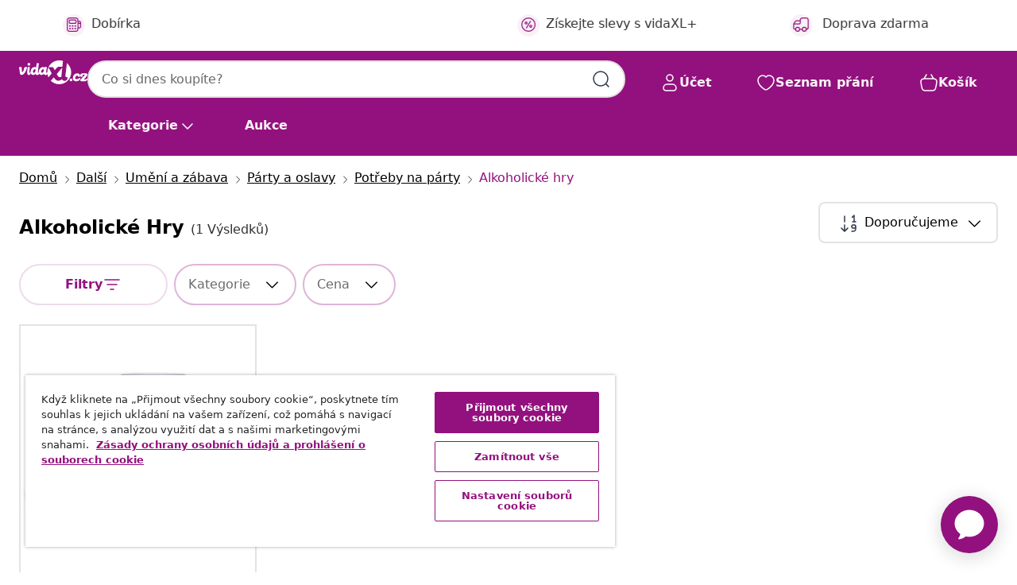

--- FILE ---
content_type: text/javascript; charset=utf-8
request_url: https://e.cquotient.com/recs/bfns-vidaxl-cz/PLP-Slot-One-B?callback=CQuotient._callback0&_=1769040488394&_device=mac&userId=&cookieId=abqgdqW52cjarjBxlN0KQasHMx&emailId=&anchors=id%3A%3A3735%7C%7Csku%3A%3A%7C%7Ctype%3A%3A%7C%7Calt_id%3A%3A&slotId=plp-recommendations-slot-1&slotConfigId=PLP-Slot-One-Real-time%20Personalization&slotConfigTemplate=slots%2Frecommendation%2FeinsteinBackgroundCarousel.isml&ccver=1.03&realm=BFNS&siteId=vidaxl-cz&instanceType=prd&v=v3.1.3&json=%7B%22userId%22%3A%22%22%2C%22cookieId%22%3A%22abqgdqW52cjarjBxlN0KQasHMx%22%2C%22emailId%22%3A%22%22%2C%22anchors%22%3A%5B%7B%22id%22%3A%223735%22%2C%22sku%22%3A%22%22%2C%22type%22%3A%22%22%2C%22alt_id%22%3A%22%22%7D%5D%2C%22slotId%22%3A%22plp-recommendations-slot-1%22%2C%22slotConfigId%22%3A%22PLP-Slot-One-Real-time%20Personalization%22%2C%22slotConfigTemplate%22%3A%22slots%2Frecommendation%2FeinsteinBackgroundCarousel.isml%22%2C%22ccver%22%3A%221.03%22%2C%22realm%22%3A%22BFNS%22%2C%22siteId%22%3A%22vidaxl-cz%22%2C%22instanceType%22%3A%22prd%22%2C%22v%22%3A%22v3.1.3%22%7D
body_size: 75
content:
/**/ typeof CQuotient._callback0 === 'function' && CQuotient._callback0({"PLP-Slot-One-B":{"displayMessage":"PLP-Slot-One-B","recs":[],"recoUUID":"c41bc45d-b228-4c2c-afdb-acc84ac2541e"}});

--- FILE ---
content_type: text/javascript; charset=utf-8
request_url: https://e.cquotient.com/recs/bfns-vidaxl-cz/Recently_Viewed_All_Pages?callback=CQuotient._callback1&_=1769040488396&_device=mac&userId=&cookieId=abqgdqW52cjarjBxlN0KQasHMx&emailId=&anchors=id%3A%3A3735%7C%7Csku%3A%3A%7C%7Ctype%3A%3A%7C%7Calt_id%3A%3A&slotId=plp-recommendations-slot-2&slotConfigId=PLP-recently%20viewed%20(starting%20point)&slotConfigTemplate=slots%2Frecommendation%2FeinsteinProgressCarousel.isml&ccver=1.03&realm=BFNS&siteId=vidaxl-cz&instanceType=prd&v=v3.1.3&json=%7B%22userId%22%3A%22%22%2C%22cookieId%22%3A%22abqgdqW52cjarjBxlN0KQasHMx%22%2C%22emailId%22%3A%22%22%2C%22anchors%22%3A%5B%7B%22id%22%3A%223735%22%2C%22sku%22%3A%22%22%2C%22type%22%3A%22%22%2C%22alt_id%22%3A%22%22%7D%5D%2C%22slotId%22%3A%22plp-recommendations-slot-2%22%2C%22slotConfigId%22%3A%22PLP-recently%20viewed%20(starting%20point)%22%2C%22slotConfigTemplate%22%3A%22slots%2Frecommendation%2FeinsteinProgressCarousel.isml%22%2C%22ccver%22%3A%221.03%22%2C%22realm%22%3A%22BFNS%22%2C%22siteId%22%3A%22vidaxl-cz%22%2C%22instanceType%22%3A%22prd%22%2C%22v%22%3A%22v3.1.3%22%7D
body_size: 98
content:
/**/ typeof CQuotient._callback1 === 'function' && CQuotient._callback1({"Recently_Viewed_All_Pages":{"displayMessage":"Recently_Viewed_All_Pages","recs":[],"recoUUID":"a3fa4bcd-3e80-4f8e-b2eb-ca3993c7c421"}});

--- FILE ---
content_type: text/javascript; charset=utf-8
request_url: https://p.cquotient.com/pebble?tla=bfns-vidaxl-cz&activityType=viewCategory&callback=CQuotient._act_callback2&cookieId=abqgdqW52cjarjBxlN0KQasHMx&userId=&emailId=&products=id%3A%3A8719883768137%7C%7Csku%3A%3A&categoryId=3735&refinements=%5B%7B%22name%22%3A%22localizedOnline%22%2C%22value%22%3A%22true%22%7D%2C%7B%22name%22%3A%22localizedSearchable%22%2C%22value%22%3A%22true%22%7D%2C%7B%22name%22%3A%22Category%22%2C%22value%22%3A%223735%22%7D%5D&personalized=false&sortingRule=Default%20sort%202024&realm=BFNS&siteId=vidaxl-cz&instanceType=prd&queryLocale=cs_CZ&locale=cs_CZ&referrer=&currentLocation=https%3A%2F%2Fwww.vidaxl.cz%2Fg%2F3735%2Falkoholicke-hry&ls=true&_=1769040489548&v=v3.1.3&fbPixelId=447731899328308&json=%7B%22cookieId%22%3A%22abqgdqW52cjarjBxlN0KQasHMx%22%2C%22userId%22%3A%22%22%2C%22emailId%22%3A%22%22%2C%22products%22%3A%5B%7B%22id%22%3A%228719883768137%22%2C%22sku%22%3A%22%22%7D%5D%2C%22categoryId%22%3A%223735%22%2C%22refinements%22%3A%22%5B%7B%5C%22name%5C%22%3A%5C%22localizedOnline%5C%22%2C%5C%22value%5C%22%3A%5C%22true%5C%22%7D%2C%7B%5C%22name%5C%22%3A%5C%22localizedSearchable%5C%22%2C%5C%22value%5C%22%3A%5C%22true%5C%22%7D%2C%7B%5C%22name%5C%22%3A%5C%22Category%5C%22%2C%5C%22value%5C%22%3A%5C%223735%5C%22%7D%5D%22%2C%22personalized%22%3A%22false%22%2C%22sortingRule%22%3A%22Default%20sort%202024%22%2C%22realm%22%3A%22BFNS%22%2C%22siteId%22%3A%22vidaxl-cz%22%2C%22instanceType%22%3A%22prd%22%2C%22queryLocale%22%3A%22cs_CZ%22%2C%22locale%22%3A%22cs_CZ%22%2C%22referrer%22%3A%22%22%2C%22currentLocation%22%3A%22https%3A%2F%2Fwww.vidaxl.cz%2Fg%2F3735%2Falkoholicke-hry%22%2C%22ls%22%3Atrue%2C%22_%22%3A1769040489548%2C%22v%22%3A%22v3.1.3%22%2C%22fbPixelId%22%3A%22447731899328308%22%7D
body_size: 267
content:
/**/ typeof CQuotient._act_callback2 === 'function' && CQuotient._act_callback2([{"k":"__cq_uuid","v":"abqgdqW52cjarjBxlN0KQasHMx","m":34128000},{"k":"__cq_seg","v":"0~0.00!1~0.00!2~0.00!3~0.00!4~0.00!5~0.00!6~0.00!7~0.00!8~0.00!9~0.00","m":2592000}]);